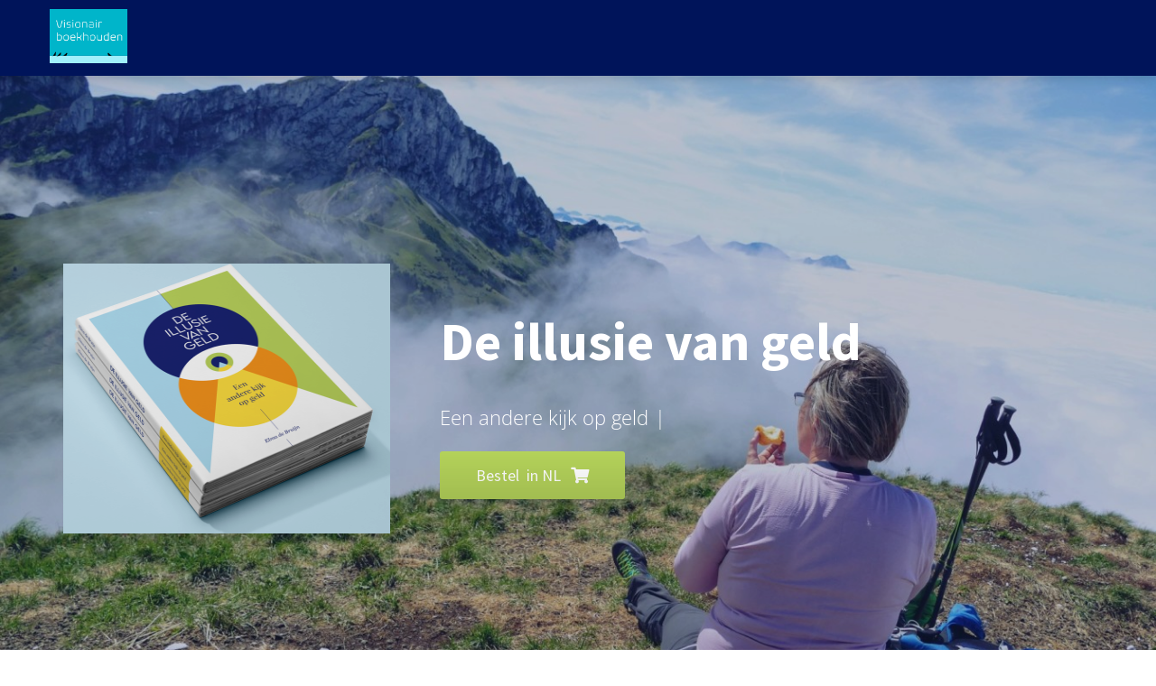

--- FILE ---
content_type: text/html
request_url: https://visionairboekhouden.nl/de-illusie-van-geld/
body_size: 15055
content:
<!DOCTYPE html><html
lang="nl" prefix="og: https://ogp.me/ns#"><head><meta
http-equiv="Content-Type" content="text/html; charset=utf-8" /><meta
name="viewport" content="width=device-width, initial-scale=1"><meta
property="og:locale" content="nl_NL"><link
rel="preload" fetchpriority="high" as="image" href="https://media-01.imu.nl/storage/visionairboekhouden.nl/995/visionair-boekhouden-geld-1-1.jpg" imagesrcset=""><link
rel="preload" fetchpriority="high" as="image" href="https://media-01.imu.nl/storage/visionairboekhouden.nl/995/de-illusie-van-geld-vanaf-de-bergtop-te-zien-1920x1080-1.jpeg" imagesrcset="https://media-01.imu.nl/storage/visionairboekhouden.nl/995/responsive/4421822/de-illusie-van-geld-vanaf-de-bergtop-te-zien-1920x1080-1_1606_903.jpeg 1606w, https://media-01.imu.nl/storage/visionairboekhouden.nl/995/responsive/4421822/de-illusie-van-geld-vanaf-de-bergtop-te-zien-1920x1080-1_1344_756.jpeg 1344w, https://media-01.imu.nl/storage/visionairboekhouden.nl/995/responsive/4421822/de-illusie-van-geld-vanaf-de-bergtop-te-zien-1920x1080-1_1124_632.jpeg 1124w, https://media-01.imu.nl/storage/visionairboekhouden.nl/995/responsive/4421822/de-illusie-van-geld-vanaf-de-bergtop-te-zien-1920x1080-1_940_529.jpeg 940w, https://media-01.imu.nl/storage/visionairboekhouden.nl/995/responsive/4421822/de-illusie-van-geld-vanaf-de-bergtop-te-zien-1920x1080-1_787_443.jpeg 787w, https://media-01.imu.nl/storage/visionairboekhouden.nl/995/responsive/4421822/de-illusie-van-geld-vanaf-de-bergtop-te-zien-1920x1080-1_658_370.jpeg 658w, https://media-01.imu.nl/storage/visionairboekhouden.nl/995/responsive/4421822/de-illusie-van-geld-vanaf-de-bergtop-te-zien-1920x1080-1_550_309.jpeg 550w, https://media-01.imu.nl/storage/visionairboekhouden.nl/995/responsive/4421822/de-illusie-van-geld-vanaf-de-bergtop-te-zien-1920x1080-1_460_259.jpeg 460w, https://media-01.imu.nl/storage/visionairboekhouden.nl/995/responsive/4421822/de-illusie-van-geld-vanaf-de-bergtop-te-zien-1920x1080-1_385_217.jpeg 385w, https://media-01.imu.nl/storage/visionairboekhouden.nl/995/responsive/4421822/de-illusie-van-geld-vanaf-de-bergtop-te-zien-1920x1080-1_322_181.jpeg 322w, https://media-01.imu.nl/storage/visionairboekhouden.nl/995/responsive/4421822/de-illusie-van-geld-vanaf-de-bergtop-te-zien-1920x1080-1_269_151.jpeg 269w, https://media-01.imu.nl/storage/visionairboekhouden.nl/995/responsive/4421822/de-illusie-van-geld-vanaf-de-bergtop-te-zien-1920x1080-1_225_127.jpeg 225w, https://media-01.imu.nl/storage/visionairboekhouden.nl/995/responsive/4421822/de-illusie-van-geld-vanaf-de-bergtop-te-zien-1920x1080-1_188_106.jpeg 188w, https://media-01.imu.nl/storage/visionairboekhouden.nl/995/de-illusie-van-geld-vanaf-de-bergtop-te-zien-1920x1080-1.jpeg 1920w"><link
rel="preload" fetchpriority="high" as="image" href="https://media-01.imu.nl/storage/visionairboekhouden.nl/995/ilussie-van-geld-inhoudsopgave-ii-958x1351.jpg" imagesrcset="https://media-01.imu.nl/storage/visionairboekhouden.nl/995/responsive/4420704/boek-de-illusie-van-geld-auteur-elma-de-bruijn-visionair-boekhouden-375x299_313_250.png 313w, https://media-01.imu.nl/storage/visionairboekhouden.nl/995/responsive/4420704/boek-de-illusie-van-geld-auteur-elma-de-bruijn-visionair-boekhouden-375x299_262_209.png 262w, https://media-01.imu.nl/storage/visionairboekhouden.nl/995/responsive/4420704/boek-de-illusie-van-geld-auteur-elma-de-bruijn-visionair-boekhouden-375x299_219_175.png 219w, https://media-01.imu.nl/storage/visionairboekhouden.nl/995/responsive/4420704/boek-de-illusie-van-geld-auteur-elma-de-bruijn-visionair-boekhouden-375x299_183_146.png 183w, https://media-01.imu.nl/storage/visionairboekhouden.nl/995/responsive/4420704/boek-de-illusie-van-geld-auteur-elma-de-bruijn-visionair-boekhouden-375x299_153_122.png 153w, https://media-01.imu.nl/storage/visionairboekhouden.nl/995/responsive/4420704/boek-de-illusie-van-geld-auteur-elma-de-bruijn-visionair-boekhouden-375x299_128_102.png 128w, https://media-01.imu.nl/storage/visionairboekhouden.nl/995/boek-de-illusie-van-geld-auteur-elma-de-bruijn-visionair-boekhouden-375x299.png 375w"><link
rel="preconnect" href="https://cdnjs.cloudflare.com"><link
rel="preconnect" href="https://app.phoenixsite.nl"><link
rel="preconnect" href="https://media-01.imu.nl"><link
rel="icon" href="https://media-01.imu.nl/storage/visionairboekhouden.nl/995/visionair-boekhouden-met-elma-de-bruijn.ico" type="image/x-icon" /><style>body,html{max-width:100%;display:none;font-family:"Roboto"}#wrapper{min-height:100%}.pricing-stars
p{font-family:FontAwesome}.editing-mode-message{display:none !important}</style><script>window.phx_track = window.phx_track || function() { (window.phx_track.q = window.phx_track.q || []).push(arguments) }</script><script>window.pages_url = "https://app.phoenixsite.nl/";</script><script async src="[data-uri]" data-type="marketing"></script> <title>Boek 'De illusie van geld' met online masterclass | Elma de Bruijn</title><meta
name="description" content="Geld doet gekke dingen met mensen. Het is tjjd voor een andere kijk op geld. Het is een keuze of geld je leven maakt of breekt."/><meta
name="keywords" content=""/><meta
name="robots" content="index, follow"/><link
rel="dns-prefetch" href="//cdn.phoenixsite.nl" /><link><link
rel="dns-prefetch" href="//app.phoenixsite.nl" /><link><link
rel="canonical" href="https://visionairboekhouden.nl/de-illusie-van-geld/"><meta
property="og:type" content="article"/><meta
property="og:title" content="Boek 'De illusie van geld' met online masterclass | Elma de Bruijn"/><meta
name="twitter:card" content="summary" /><meta
property="twitter:title" content="Boek 'De illusie van geld' met online masterclass | Elma de Bruijn"/><meta
property="og:description" content="Geld doet gekke dingen met mensen. Het is tjjd voor een andere kijk op geld. Het is een keuze of geld je leven maakt of breekt."/><meta
property="twitter:description" content="Geld doet gekke dingen met mensen. Het is tjjd voor een andere kijk op geld. Het is een keuze of geld je leven maakt of breekt."/><meta
property="og:url" content="https://visionairboekhouden.nl/de-illusie-van-geld/"/><meta
property="twitter:image" content=""/><meta
property="og:image" content=""/> <script>var base_pages_api_url = "https://app.phoenixsite.nl/";</script> <script>let url_string = window.location.href;
  let url = new URL(url_string);
  let order_value = url.searchParams.get("order_value");
  let order_name = url.searchParams.get("product_name");
  let order_sku = url.searchParams.get("sku");
  let order_number = url.searchParams.get("nr");
  let order_quantity = url.searchParams.get("quantity");

  if(!!order_value && !!order_name && !!order_sku && !!order_number && !!order_quantity) {
    window.dataLayer = window.dataLayer || [];
    dataLayer.push({
      "event": "purchase",
      "transactionId": order_number,
      "transactionTotal": order_value,
      "transactionProducts": [{
        "sku": order_sku,
        "name": order_name,
        "price": order_value,
        "quantity":order_quantity
      }] });
  }</script> <script defer src="https://cdnjs.cloudflare.com/ajax/libs/jquery/3.6.0/jquery.min.js"></script> <script defer src="https://cdn.phoenixsite.nl/pageomatic/assets/js/client/parameter-vars.js?v=20251216193724"></script> <script defer src="https://cdn.phoenixsite.nl/pageomatic/assets/js/client/img-popup-box.js?v=20251216193724"></script> <script defer src="https://cdn.phoenixsite.nl/pageomatic/assets/js/client/video-popup-box.js?v=20251216193724"></script> <script defer src="https://cdn.phoenixsite.nl/pageomatic/assets/js/client/portfolio-popup-box.js?v=20251216193724"></script> <script defer src="https://cdn.phoenixsite.nl/pageomatic/assets/js/client/menu-scroll.js?v=20251216193724"></script> <script defer src="https://cdn.phoenixsite.nl/pageomatic/assets/js/client/anchor-scroll-script.js?x=2&v=20251216193724"></script> <script defer src="https://cdn.phoenixsite.nl/pageomatic/assets/js/client/box-slider-script.js?v=20251216193724"></script> <script defer src="https://cdn.phoenixsite.nl/pageomatic/assets/js/client/common-scripts-ps.js?v=20251216193724"></script> <script defer src="https://cdn.phoenixsite.nl/pageomatic/assets/js/client/two-step-optin-trigger.js?v=20251216193724"></script> <script defer type='text/javascript' src="https://cdn.phoenixsite.nl/pageomatic/assets/js/client/phx-admin-menu.js?v=20251216193724"></script> <script defer type='text/javascript' src="https://cdn.phoenixsite.nl/pageomatic/assets/js/client/fake-scroll.js"></script> <script defer src="https://cdn.phoenixsite.nl/pageomatic/assets/js/client/animation-script.js?v=20251216193724"></script> <script async
            defer
            src="https://sc.imu.nl/js/phx-analytics.js?v=20251216193724"
            data-w-id="2328"
            data-p-t="salespage"
    ></script> <style>body .modern-classic-theme{font-family:Source Sans Pro,sans-serif}body .modern-classic-theme.two-step-optin-wrapper .two-step-popup{background:#fff!important;border-radius:3px;text-align:center}body .modern-classic-theme .general-btn{border:none;border-radius:3px;-webkit-box-shadow:none;box-shadow:none;font-family:Source Sans Pro,sans-serif;font-size:18px;font-weight:400;outline:0;overflow:hidden;padding:15px
40px;position:relative}body .modern-classic-theme .general-btn:before{background:-webkit-gradient(linear,left top,left bottom,from(transparent),to(rgba(0,0,0,.1)));background:linear-gradient(180deg,transparent,rgba(0,0,0,.1));border-radius:3px;content:"";height:100%;left:0;position:absolute;top:0;width:100%}body .modern-classic-theme .general-btn-shadow{-webkit-box-shadow:0 0 0 rgba(0,0,0,.2);box-shadow:0 0 0 rgba(0,0,0,.2)}.modern-classic-theme-content{margin-bottom:0;z-index:1}.full-hero-row.modern-classic-theme{font-family:Open Sans,sans-serif;font-weight:400;text-align:center}.full-hero-row.modern-classic-theme .hero-cta{margin-bottom:80px}.full-hero-row.modern-classic-theme .full-screen-hero{height:100%;overflow:hidden;position:relative;text-align:left}.full-hero-row.modern-classic-theme .full-screen-hero .hero-main-title{font-family:Source Sans Pro,sans-serif;text-shadow:none!important}.full-hero-row.modern-classic-theme .full-screen-hero .hero-img{margin:0;text-align:center}.full-hero-row.modern-classic-theme .full-screen-hero .hero-img
img{margin:0;max-height:600px;max-width:100%}.full-hero-row.modern-classic-theme .full-screen-hero .flex-box-2{padding-left:40px}.full-hero-row.modern-classic-theme .full-screen-hero .hero-sub-text{font-size:22px!important;line-height:1.6;text-shadow:none}.full-hero-row.modern-classic-theme .full-screen-hero .general-btn{max-width:300px}.full-hero-row.modern-classic-theme .full-screen-hero .hero-main-title{margin-top:0!important;text-align:left}.full-hero-row.modern-classic-theme .full-screen-hero .hero-cta{margin-bottom:0}.full-hero-row.modern-classic-theme .full-screen-hero.full-img{background:#000;overflow:hidden}.full-hero-row.modern-classic-theme .full-screen-hero.full-img .full-bg-img{height:100%;position:absolute;width:100%}.full-hero-row.modern-classic-theme .full-screen-hero.full-img .full-bg-img
img{width:100%}.full-hero-row.modern-classic-theme h1,.full-hero-row.modern-classic-theme
h2{margin-bottom:32px;margin-top:0}.full-hero-row.modern-classic-theme .hero-main-title,.full-hero-row.modern-classic-theme
h1{font-family:Source Sans Pro,sans-serif;font-size:42px;font-weight:200;letter-spacing:0;line-height:1.6;margin-bottom:10px;margin-top:90px;text-shadow:none!important}@media (max-width:1500px){.full-hero-row.modern-classic-theme .hero-main-title,.full-hero-row.modern-classic-theme
h1{font-size:37px;line-height:1.6!important;margin-bottom:20px}}@media (max-width:1169px){.full-hero-row.modern-classic-theme .hero-main-title,.full-hero-row.modern-classic-theme
h1{line-height:1.6!important;margin-top:35px}}@media (max-width:1025px){.full-hero-row.modern-classic-theme .hero-main-title,.full-hero-row.modern-classic-theme
h1{font-size:26px!important;line-height:1.6!important}}.full-hero-row.modern-classic-theme
h2{font-family:Open Sans,sans-serif;font-size:26px;font-weight:300;letter-spacing:0;line-height:1.6;margin-bottom:20px;text-shadow:none!important}.full-hero-row.modern-classic-theme .hero-img{margin-bottom:40px;margin-top:40px}.full-hero-row.modern-classic-theme .hero-img
img{max-height:350px}.full-row.modern-classic-theme{padding-bottom:75px;padding-top:85px}.full-row.modern-classic-theme h2,.full-row.modern-classic-theme
h3{font-family:Source Sans Pro,sans-serif}@media (max-width:1023px){.full-hero-row.modern-classic-theme .full-screen-hero .hero-main-title{text-align:center}.full-row.modern-classic-theme .flex-box{padding:10px}}.full-row.modern-classic-theme .testimonial-unit.theme1 .speech-balloon .speech-balloon-top{padding:35px}.full-row.modern-classic-theme .testimonial-unit.theme1 .speech-balloon .speech-balloon-top .speech-balloon-quote{color:#222;font-family:Source Sans Pro,sans-serif;font-size:26px;font-weight:300;margin-bottom:10px;text-align:left}.full-row.modern-classic-theme .testimonial-unit.theme1 .speech-balloon .speech-balloon-top .speech-balloon-txt{color:#777;font-family:Open Sans,sans-serif;font-size:18px;font-weight:300;line-height:1.6;text-align:left}.full-row.modern-classic-theme .testimonial-unit.theme1 .speech-balloon .person-wrapper{-webkit-box-align:center;-ms-flex-align:center;align-items:center;background:rgba(0,0,0,.03)!important;display:-webkit-box;display:-ms-flexbox;display:flex;padding:15px}.full-row.modern-classic-theme .testimonial-unit.theme1 .speech-balloon .person-wrapper .person-img{border-radius:100%;max-height:65px;max-width:65px;position:relative}.full-row.modern-classic-theme .testimonial-unit.theme1 .speech-balloon .person-wrapper .person-img
img{border-radius:100%;height:auto;max-height:71px;max-width:71px;position:relative;width:100%;z-index:2}.full-row.modern-classic-theme .testimonial-unit.theme1 .speech-balloon .person-wrapper .person-name{color:#222;font-size:16px;font-weight:300;margin-left:10px;padding-left:5px}.full-row.modern-classic-theme .single-testimonial-wrapper{margin:auto;max-width:600px}.full-row.modern-classic-theme .single-testimonial-wrapper .person-wrapper{border-radius:50%;float:left;left:45px;margin-right:15px;padding:12px
12px 6px;position:relative;text-align:center;width:unset}.full-row.modern-classic-theme .single-testimonial-wrapper .person-wrapper
img{border-radius:100%;-webkit-box-shadow:0 0 15px rgba(0,0,0,.2);box-shadow:0 0 15px rgba(0,0,0,.2);height:80px;max-height:80px;max-width:80px;width:80px}.full-row.modern-classic-theme .single-testimonial-wrapper .testimonial-txt{padding:0
20px 20px}.full-row.modern-classic-theme .single-testimonial-wrapper.theme2{max-width:none}.full-row.modern-classic-theme .single-testimonial-wrapper.theme2 .person-wrapper{left:25px;text-align:center;top:5px}.full-row.modern-classic-theme .single-testimonial-wrapper.theme2 .person-wrapper .testimonial-name{font-family:Source Sans Pro,sans-serif;font-size:18px;font-weight:300;margin-bottom:5px;padding-top:15px}.full-row.modern-classic-theme .single-testimonial-wrapper.theme2 .person-wrapper .testimonial-extra-info{font-family:Open Sans,sans-serif;font-size:15px;font-weight:300;padding-top:0}.full-row.modern-classic-theme .single-testimonial-wrapper.theme2 .person-wrapper
img{background:#fff;border-radius:50%;-webkit-box-shadow:0 0 15px rgba(0,0,0,.2);box-shadow:0 0 15px rgba(0,0,0,.2);height:130px;margin-bottom:5px;width:130px}.full-row.modern-classic-theme .single-testimonial-wrapper.theme2 .testimonial-txt .testimonial-highlight-text{color:#222;font-family:Source Sans Pro,sans-serif;font-size:35px;font-weight:300;line-height:1.6;margin-bottom:15px;margin-top:10px}.full-row.modern-classic-theme .single-testimonial-wrapper.theme2 .testimonial-txt .testimonial-text{font-size:17px;font-weight:300;line-height:1.8}@media (max-width:900px){body .modern-classic-theme .general-btn{white-space:normal}.full-hero-row.modern-classic-theme .full-screen-hero .hero-sub-text{font-size:16px!important}.full-row.modern-classic-theme .single-testimonial-wrapper .person-wrapper{left:0;top:0;width:100%}.full-row.modern-classic-theme .single-testimonial-wrapper.theme2 .person-wrapper{left:0;margin-bottom:10px;top:0}.full-row.modern-classic-theme .single-testimonial-wrapper.theme2 .person-wrapper{background:0 0;-webkit-box-shadow:none;box-shadow:none}.full-row.modern-classic-theme .single-testimonial-wrapper.theme2 .person-wrapper .testimonial-name{margin-bottom:5px}.full-row.modern-classic-theme .single-testimonial-wrapper.theme2 .person-wrapper .testimonial-extra-info{font-size:17px!important}.full-row.modern-classic-theme .single-testimonial-wrapper.theme2 .testimonial-txt{padding-left:20px;padding-top:0}}.full-row.modern-classic-theme .slider-control
.fa{font-size:80px;margin-top:75px;opacity:.3}.full-row.modern-classic-theme .slider-control .fa-caret-left:before{content:"\f104"!important}.full-row.modern-classic-theme .slider-control .fa-caret-right:before{content:"\f105"!important}.full-row.modern-classic-theme .control-left{padding-right:45px;text-align:right}.full-row.modern-classic-theme .control-right{padding-left:45px;text-align:left}.full-row.modern-classic-theme .testimonial-slide{display:none;max-width:710px;position:relative;width:100%}.full-row.modern-classic-theme .testimonial-slider-wrapper .speech-balloon-top{padding-bottom:25px!important;text-align:center!important}.full-row.modern-classic-theme .testimonial-slider-wrapper .speech-balloon-top .speech-balloon-quote{font-family:Open Sans,sans-serif;font-size:29px!important;margin-bottom:25px!important;text-align:center!important}.full-row.modern-classic-theme .testimonial-slider-wrapper .speech-balloon-top .speech-balloon-txt{color:#767676;font-size:16px!important;font-style:italic}.full-row.modern-classic-theme .testimonial-slider-wrapper .person-wrapper{max-height:190px;padding-top:20px!important;text-align:center}.full-row.modern-classic-theme .testimonial-slider-wrapper .person-wrapper .col-xs-6{width:100%}.full-row.modern-classic-theme .testimonial-slider-wrapper .person-wrapper .text-align-left,.full-row.modern-classic-theme .testimonial-slider-wrapper .person-wrapper .text-align-right{display:none;padding:0!important;text-align:center!important}.full-row.modern-classic-theme .testimonial-slider-wrapper .person-wrapper .testimonial-stars{margin-top:10px}.full-row.modern-classic-theme .testimonial-slider-wrapper .person-wrapper .person-img{bottom:0!important;display:block;left:0!important;max-height:none!important;max-width:none!important;position:relative!important;right:auto!important;top:auto!important}.full-row.modern-classic-theme .testimonial-slider-wrapper .person-wrapper .person-img
img{background:#eaeaea;border:none;border-radius:50%;margin-bottom:15px;max-width:120px}@media (max-width:860px){.full-row.modern-classic-theme .testimonial-slider-wrapper .speech-balloon-top{max-width:none;width:100%}.full-row.modern-classic-theme .testimonial-slider-wrapper .person-wrapper .text-align-right{text-align:center!important}.full-row.modern-classic-theme .testimonial-slider-wrapper .person-wrapper .person-img
img{height:auto;max-width:90px}}.full-row.modern-classic-theme .testimonial-slider-wrapper .person-wrapper .person-name{display:none}.full-row.modern-classic-theme .content-unit{margin:10px;padding:0;position:relative;text-align:center;z-index:99}.full-row.modern-classic-theme .content-unit .content-unit-title{font-family:Source Sans Pro,sans-serif;font-size:45px!important;font-weight:300;letter-spacing:0;line-height:1.6;margin-bottom:20px;position:relative;text-align:center}@media (max-width:1169px){.full-row.modern-classic-theme .content-unit .content-unit-title{margin-bottom:25px}.full-row.modern-classic-theme .content-unit .content-unit-title:after{display:none}.full-row.modern-classic-theme .content-unit .content-unit-txt{width:100%}}@media (max-width:900px){.full-row.modern-classic-theme .content-unit .content-unit-title{font-size:28px!important}.full-row.modern-classic-theme .content-unit.content-full-width{margin-top:10px}.full-row.modern-classic-theme .content-unit{margin-left:20px;margin-right:20px}}.full-row.modern-classic-theme .content-unit .content-unit-txt{font-family:Open Sans,sans-serif;font-size:inherit;font-weight:300;line-height:1.8;margin-bottom:30px;margin-left:auto;margin-right:auto;position:relative;width:100%;z-index:150}.full-row.modern-classic-theme .content-unit .content-unit-txt
p{margin-bottom:8px}.full-row.modern-classic-theme .content-unit .content-unit-cta{text-align:center}.full-row.modern-classic-theme .simple-cta-unit{position:relative}.full-row.modern-classic-theme .simple-cta-unit.less-padding{padding-bottom:0;padding-top:0}.full-row.modern-classic-theme .simple-cta-unit .simple-cta-title{font-family:Source Sans Pro,sans-serif;font-size:40px;font-weight:300;letter-spacing:0;line-height:1.6;position:relative;text-align:center}@media (max-width:1500px){.full-row.modern-classic-theme .simple-cta-unit .simple-cta-title{font-size:40px}}.full-row.modern-classic-theme .simple-cta-unit .no-line-under:after{display:none}.small-padding-top-bot.modern-classic-theme{padding-bottom:60px;padding-top:60px}.content-color-white{color:#fff!important}.content-color-black{color:#000!important}.builder-notice{display:none}@media (max-width:1023px){.full-row.modern-classic-theme .simple-cta-unit .simple-cta-title{margin-bottom:20px!important}.full-row.modern-classic-theme .simple-cta-unit .flex-box{max-width:none;width:100%}.flex-box-2{display:inline-block}}html{margin-top:0!important}#wrapper{padding-bottom:0!important}.double-btns
a{text-decoration:none}.bg-img-custom-overlay{z-index:1!important}*{-webkit-box-sizing:border-box;box-sizing:border-box}:after,:before{-webkit-box-sizing:border-box;box-sizing:border-box}a{text-decoration:none}.full-row .col-xs-2{width:16.66666667%;float:left;position:relative;min-height:1px;padding-right:15px;padding-left:15px}.full-row .col-xs-6{width:50%;float:left;position:relative;min-height:1px;padding-right:15px;padding-left:15px}@media (max-width:900px){.full-row.modern-classic-theme .simple-cta-unit .flex-box{margin-bottom:0;padding-bottom:0}h1{font-size:24px!important}h2{font-size:22px!important}h3{font-size:20px!important}.full-row{padding-top:20px!important;padding-bottom:20px!important;display:block}.full-hero-row{padding-top:20px;padding-bottom:20px;display:block}.full-hero-row
h1{font-size:26px!important}.full-hero-row
h2{font-size:22px!important}.full-hero-row .hero-main-title{font-size:22px!important;margin-top:40px!important}.full-hero-row.no-responsive-padding{padding-top:0;padding-bottom:0}.hero-main-title,.hero-sub-text{padding-left:15px;padding-right:15px}}@media (max-width:1275px) and (min-width:1024px){.double-btns .general-btn{width:auto!important;display:block!important;margin-bottom:10px!important}}@media (max-width:980px){.full-hero-row.no-responsive-bg-img{padding:0!important}.full-hero-row.no-responsive-bg-img .bg-img-custom-overlay{display:none!important}.full-hero-row.no-responsive-bg-img .full-bg-img
img{display:none!important}.content-unit .content-unit-txt{font-size:16px!important}}@media (max-width:767px){.full-row.modern-classic-theme .testimonial-slide{width:auto}.full-row.modern-classic-theme .content-unit{padding:20px}.double-btns .general-btn{width:100%!important;display:block!important;margin-bottom:20px!important}.full-screen-hero .general-btn{max-width:300px!important}.full-hero-row{left:0!important;right:0!important}}@media (max-width:1169px){.full-screen-hero{height:auto!important;padding-bottom:40px!important}.full-screen-hero .hero-img
img{margin-bottom:40px!important;margin-top:40px!important}.full-screen-hero .mirror-box-1{display:block!important;width:100%!important;padding-left:0!important;margin:auto!important;-webkit-box-ordinal-group:3!important;-ms-flex-order:2!important;order:2!important}.full-screen-hero .mirror-box-2{display:block!important;width:100%!important;padding-left:0!important;margin:auto!important;-webkit-box-ordinal-group:2!important;-ms-flex-order:1!important;order:1!important}.content-unit .content-unit-title{text-align:inherit!important}.content-unit .content-unit-txt{text-align:inherit!important}.content-unit .content-unit-txt.align-left{text-align:left!important}.content-unit .content-unit-cta{text-align:inherit!important}}.testimonial-slide{width:auto}@media (max-width:800px){.testimonial-slide{height:auto!important;width:auto}}@media (max-width:900px){.full-screen-hero{height:auto!important}.full-screen-hero .hero-img
img{margin-top:20px!important;margin-bottom:20px!important}.simple-cta-unit .simple-cta-title{padding-left:15px!important;padding-right:15px!important}.full-hero-row{overflow-wrap:break-word;word-wrap:break-word}.full-hero-row .hero-cta{margin-bottom:20px!important}.control-left{display:none!important;text-align:center}.control-left
.fa{margin-top:0}.control-right{display:none!important;text-align:center}.control-right
.fa{margin-top:0}.testimonial-slide{height:auto!important}.single-testimonial-wrapper.theme2 .testimonial-txt{width:100%!important;display:inline-block!important;text-align:center!important;float:none!important}.single-testimonial-wrapper.theme2 .testimonial-txt .testimonial-highlight-text{display:inline-block!important}.single-testimonial-wrapper.theme2 .person-wrapper{padding-bottom:0!important}.single-testimonial-wrapper.theme2 .col-xs-6{display:inline-block!important}.odd-even-row{display:block;width:100%}.odd-even-row .row-nest-one,.odd-even-row .row-nest-three,.odd-even-row .row-nest-two{display:block;width:100%}}.header-client-styling .basic-header-styling .header-item-placement{display:-webkit-box;display:-ms-flexbox;display:flex;-webkit-box-align:center;-ms-flex-align:center;align-items:center;width:100%}.header-client-styling .desktop-logo{height:60px;display:-webkit-inline-box;display:-ms-inline-flexbox;display:inline-flex;-webkit-box-align:center;-ms-flex-align:center;align-items:center}.header-client-styling .desktop-logo
img{max-height:60px;-o-object-fit:contain;object-fit:contain;-o-object-position:left;object-position:left}.header-client-styling .menu-bar{display:-webkit-box;display:-ms-flexbox;display:flex;-webkit-box-pack:end;-ms-flex-pack:end;justify-content:flex-end;-webkit-box-align:center;-ms-flex-align:center;align-items:center;width:100%}.header-client-styling .bold-menu{font-weight:800!important}.header-client-styling .menu-link-styling{color:unset}.header-client-styling .menu-item{-webkit-touch-callout:none;border-radius:3px;padding:15px;padding-top:20px;padding-bottom:20px;position:relative;font-size:15px;text-align:center;display:-webkit-inline-box;display:-ms-inline-flexbox;display:inline-flex;-webkit-box-pack:center;-ms-flex-pack:center;justify-content:center;-webkit-box-align:center;-ms-flex-align:center;align-items:center}.header-client-styling .menu-item.has-no-text
i{margin-left:0}.header-client-styling .menu-item
i{font-size:16px;margin-left:10px}.header-client-styling .menu-list{position:relative;float:left;display:inline-block;border-radius:3px}.header-client-styling .preview-header-item{display:-webkit-box;display:-ms-flexbox;display:flex;-webkit-box-align:center;-ms-flex-align:center;align-items:center;z-index:4000;position:relative;background:#fff;-webkit-box-shadow:0 0 15px rgba(0,0,0,.2);box-shadow:0 0 15px rgba(0,0,0,.2)}.header-client-styling .small-size-header{height:84px!important}.header-client-styling .small-size-header .desktop-logo{height:60px;display:-webkit-inline-box;display:-ms-inline-flexbox;display:inline-flex;-webkit-box-align:center;-ms-flex-align:center;align-items:center}.header-client-styling .small-size-header .desktop-logo
img{max-height:60px;-o-object-fit:contain;object-fit:contain;-o-object-position:left;object-position:left}.header-client-styling .normal-width-header{max-width:1170px;margin:auto}.header-client-styling
.fixed{position:fixed;width:100%;z-index:305}.header-client-styling .background-effect{padding-top:13px;padding-bottom:13px;margin-top:7px;margin-bottom:7px}@media (min-width:1024px){.header-client-styling .mobile-header{display:none}.header-client-styling .basic-header-styling{display:block;position:relative;z-index:305}}@media (max-width:1024px){.header-client-styling .mobile-header{display:block;width:100%;height:64px;position:relative;z-index:305}.header-client-styling .basic-header-styling{display:none}}.header-client-styling .mobile-header-bar{display:-webkit-box;display:-ms-flexbox;display:flex;width:100%;-webkit-box-align:center;-ms-flex-align:center;align-items:center;padding:10px
24px;-webkit-box-shadow:0 0 10px rgba(0,0,0,.2);box-shadow:0 0 10px rgba(0,0,0,.2);position:fixed;z-index:20}.header-client-styling .mobile-header-menu-bar{display:-webkit-box;display:-ms-flexbox;display:flex;-webkit-box-pack:end;-ms-flex-pack:end;justify-content:flex-end;-webkit-box-align:center;-ms-flex-align:center;align-items:center;width:100%}.header-client-styling .mobile-menu-item-container{display:none}.header-client-styling .mobile-menu-item-container .mobile-bottom-flex{display:-webkit-box;display:-ms-flexbox;display:flex;-webkit-box-align:center;-ms-flex-align:center;align-items:center;-webkit-box-pack:justify;-ms-flex-pack:justify;justify-content:space-between;border-top:1px solid rgba(0,0,0,.1)}.header-client-styling .burger-menu-icon{-webkit-touch-callout:none;padding:5px;width:44px;border-radius:3px}.header-client-styling .burger-menu-icon
i{font-size:30px!important;position:relative;left:4px}.header-client-styling .mobile-logo
img{height:40px;-o-object-fit:contain;object-fit:contain;-o-object-position:left;object-position:left}@media (max-width:500px){.full-row.modern-classic-theme .single-testimonial-wrapper.theme2 .testimonial-txt .testimonial-text{font-size:15px}.header-client-styling .mobile-logo
img{max-width:250px;height:auto;max-height:40px}}.header-client-styling .top-mobile-template{top:0}.header-client-styling .top-mobile-template .mobile-menu-item-container{-webkit-box-shadow:0 0 10px rgba(0,0,0,.2);box-shadow:0 0 10px rgba(0,0,0,.2);max-width:100%;margin:auto;border-radius:0;border-top:2px solid rgba(0,0,0,.2);position:fixed;width:100%;z-index:-1;top:57px;overflow-y:scroll}@media (max-height:600px){.header-client-styling .top-mobile-template .mobile-menu-item-container{bottom:0}}.header-client-styling .top-mobile-template .mobile-menu-item-container .mobile-menu-nav-item{-webkit-touch-callout:none;font-size:15px;padding:18px;padding-left:30px;border-top:1px solid rgba(0,0,0,.1);font-weight:300}.header-client-styling .mobile-menu-nav-item
i{margin-left:10px;font-size:14px}.header-client-styling .mobile-menu-nav-item.has-no-text
i{margin-left:0}#wrapper .preview-header-item{margin:0;height:auto;font-family:quicksand;z-index:4}body,html{width:100%;font-size:16px;color:#222;margin:0;padding:0;background:#fff;display:block!important;position:relative}body h1,html
h1{margin-top:0!important}body h1.hero-main-title,html h1.hero-main-title{margin-top:80px!important}body h1,body h2,body h3,html h1,html h2,html
h3{margin:0;padding:0}.double-btns .align-button{display:inline-block}.content-unit.align-content-left{text-align:left!important}.content-unit.align-content-left .content-unit-title{text-align:left}.content-unit.align-content-left .content-unit-cta{text-align:left}@media (max-width:960px){.content-unit.align-content-left{text-align:center!important}.content-unit.align-content-left .content-unit-title{text-align:center!important}.content-unit.align-content-left .content-unit-cta{text-align:center}}.content-unit .margin-bottom-40{margin-bottom:40px!important}.mirror-box-1
img{max-width:100%}.mirror-box-on .mirror-box-1{-webkit-box-ordinal-group:2;-ms-flex-order:1;order:1}.mirror-box-on .mirror-box-2{-webkit-box-ordinal-group:3;-ms-flex-order:2;order:2}.flex-parent-center{display:-webkit-box;display:-ms-flexbox;display:flex;-webkit-box-align:center;-ms-flex-align:center;align-items:center;-webkit-box-pack:center;-ms-flex-pack:center;justify-content:center}@media (max-width:1023px){.flex-parent-center{display:block;-webkit-box-align:initial;-ms-flex-align:initial;align-items:initial;-webkit-box-pack:initial;-ms-flex-pack:initial;justify-content:initial;text-align:center}}@media (max-width:900px){.flex-parent-center{display:inherit;-webkit-box-align:initial;-ms-flex-align:initial;align-items:initial;-webkit-box-pack:initial;-ms-flex-pack:initial;justify-content:initial}}.flex-box{-webkit-box-flex:1;-ms-flex:1;flex:1}@media (max-width:1023px){.flex-box{-webkit-box-flex:0;-ms-flex:none;flex:none;width:48%;max-width:48%;display:inline-block;margin-top:0;margin-bottom:0}}@media (max-width:900px){.flex-box{-webkit-box-flex:0;-ms-flex:none;flex:none;width:auto;max-width:100%;padding:5px;display:block}}.flex-box-2{-webkit-box-flex:2;-ms-flex:2;flex:2}.flex-box-initial{-webkit-box-flex:1;-ms-flex:1;flex:1;-webkit-box-flex:initial;-ms-flex:initial;flex:initial}@media (max-width:1023px){.flex-box-initial{-webkit-box-flex:0;-ms-flex:none;flex:none;width:48%;max-width:48%;display:inline-block;margin-top:0;margin-bottom:0}}@media (max-width:900px){.flex-box-initial{-webkit-box-flex:0;-ms-flex:none;flex:none;width:auto;max-width:100%;padding:5px;display:block}}a{color:#337ab7}.general-btn{display:inline-block;margin:auto;padding:10px;padding-left:30px;padding-right:30px;text-align:center;position:relative}.general-btn
p{display:inline}.clear{clear:both}img{border:0}p{padding:0;margin:0}.align-left{text-align:left!important}.align-center{text-align:center}.no-padding-bottom{padding-bottom:0}.full-screen-hero{height:100vh!important}@media (max-width:1169px){.full-screen-hero{height:auto!important}}.full-row{max-width:100%;clear:both;padding-top:60px;padding-bottom:60px;position:relative;z-index:3}.full-row
img{max-width:100%;height:auto}.overflow-hidden-parent{overflow:hidden}.full-hero-row{width:100%;clear:both;position:relative}.full-hero-row .hero-cta .align-button
a{display:block}@media (max-width:400px){.full-hero-row{word-break:break-word}}@media (max-width:767px){.double-btns .align-button{display:block}.full-hero-row .flex-parent-center{display:inline-block}.full-hero-row .flex-parent-center.full-img{display:inline-block;width:100%;text-align:center}}.full-hero-row .bg-img-title{color:#fff}@media (max-width:900px){.full-hero-row .bg-img-title{color:inherit;text-shadow:none!important}.align-button{text-align:center!important}}.full-hero-row .full-bg-img{width:100%;height:100%;position:absolute;top:0;overflow:hidden}.full-hero-row .full-bg-img
img{width:100%;height:100%;-o-object-fit:cover;object-fit:cover}.full-row-center{max-width:1170px;margin:auto;position:relative;z-index:3}.row-bg-gray{background-color:#f5f5f5}.bg-img-shadow{text-shadow:1px 2px 3px rgba(50,58,57,.6)!important}.slider-control .darken-black-opacity{color:#0e0e0e;opacity:.3}.align-center{text-align:center!important}.align-button{position:relative}.align-button .align-button-inner-wrapper{display:inline-block}.bg-img-custom-overlay{width:100%;position:absolute;top:0;left:0;height:100%;background:#000;opacity:.4;z-index:0}.empty-spacer{height:90px}.mirror-box-on .slide-in-false{-webkit-transform:translateX(-1200px);transform:translateX(-1200px);-ms-transform:translateX(-1200px)}@media (max-width:1169px){.mirror-box-on .slide-in-false{-webkit-transform:translateX(0);transform:translateX(0);-ms-transform:translateX(0)}}.two-step-optin-wrapper{display:none;position:fixed;top:0;right:0;left:0;bottom:0;background:rgba(51,51,51,.7);z-index:9999}.two-step-optin-wrapper .two-step-popup{position:absolute;max-width:550px;padding:0;background:#fff;-webkit-box-shadow:0 4px 18px 5px rgba(51,51,51,.9);box-shadow:0 4px 18px 5px rgba(51,51,51,.9);top:12%;left:0;right:0;margin:auto;width:100%}@media (max-width:940px){.two-step-optin-wrapper .two-step-popup{top:15px;max-width:95%}}.odd-even-row{position:relative}.odd-even-row .col-xs-9{width:75%;padding-left:15px;padding-right:15px}@media (max-width:900px){.odd-even-row .col-xs-9{width:100%;display:block;float:none;margin:auto;padding:0}}.odd-even-row .col-xs-8{width:66.66666666%;padding-left:15px;padding-right:15px}@media (max-width:900px){.odd-even-row .col-xs-8{width:100%;display:block;float:none;margin:auto;padding:0}}.odd-even-row .col-xs-6{width:50%;padding-left:15px;padding-right:15px}@media (max-width:900px){.odd-even-row .col-xs-6{width:100%;display:block;float:none;margin:auto;padding:0}}.odd-even-row .col-xs-4{width:33.3333333%;padding-left:15px;padding-right:15px}@media (max-width:900px){.odd-even-row .col-xs-4{width:100%;display:block;float:none;margin:auto;padding:0}}.odd-even-row .col-xs-3{width:25%;padding-left:15px;padding-right:15px}@media (max-width:900px){.odd-even-row .col-xs-3{width:100%;display:block;float:none;margin:auto;padding:0}}.odd-even-row .col-xs-2{width:16.66666666%;padding-left:15px;padding-right:15px}@media (max-width:900px){.odd-even-row .col-xs-2{width:100%;display:block;float:none;margin:auto;padding:0}}@media (min-width:900px){.odd-even-row .col-sm-offset-2{margin-left:16.66666667%}}.type-this{position:relative}.type-this:after{content:"|";text-decoration:none;margin:0;margin-left:1px;-webkit-animation:.95s infinite blink-cursor;animation:.95s infinite blink-cursor}@-webkit-keyframes blink-cursor{0%{opacity:0}100%{opacity:1}}@keyframes blink-cursor{0%{opacity:0}100%{opacity:1}}.button-inserted-icon{margin-left:7px}.single-testimonial-wrapper .person-wrapper{-webkit-box-flex:1;-ms-flex:1;flex:1;width:unset}.general-btn.sticky-mobile-scroll-true{position:relative}.font-size-small:not(.general-btn):not(.ghost-btn) .size-small{font-size:.8em!important}.font-size-extra-large:not(.general-btn):not(.ghost-btn) .size-extra-large{font-size:1.6em!important}.fa{-moz-osx-font-smoothing:grayscale;-webkit-font-smoothing:antialiased;display:inline-block;font-style:normal;font-variant:normal;text-rendering:auto;line-height:1}.fa-bars:before{content:"\f0c9"}.fa-caret-down:before{content:"\f0d7"}.fa-caret-left:before{content:"\f0d9"}.fa-caret-right:before{content:"\f0da"}.fa-caret-up:before{content:"\f0d8"}.fa-home:before{content:"\f015"}.fa-newspaper:before{content:"\f1ea"}.fa-palette:before{content:"\f53f"}.fa-pen:before{content:"\f304"}.fa-shopping-cart:before{content:"\f07a"}.fa-sliders-h:before{content:"\f1de"}.fa-th-large:before{content:"\f009"}.fa{font-family:"Font Awesome 5 Free"}.fa{font-weight:900}.primary-c-bg{background:#00145a!important;color:#fff}.primary-c-bg-gradient{background:#1976d2!important;background:-moz-linear-gradient(top,#00145a 0,#000c36 100%)!important;background:-webkit-linear-gradient(top,#00145a 0,#000c36 100%)!important;background:linear-gradient(to bottom,#00145a 0,#000c36 100%)!important;color:#fff}.primary-c-bg-gradient .hero-main-title{text-shadow:1px 1px 10px rgba(0,0,0,.96)}.secondary-c-txt{color:#00b4c8}.general-btn-bg{background:#b4d25a;color:#fff}.general-btn-shadow{box-shadow:0 2px 0 0 #799428}.general-btn-border{border:2px
solid #b4d25a}.speech-balloon-top:after{border-color:#00145a transparent transparent}.modern-classic-theme .primary-c-bg-gradient .hero-main-title{text-shadow:none!important}.modern-classic-theme .general-btn:before{border-color:transparent #b4d25a transparent transparent}.modern-classic-theme .general-btn:after{border-color:transparent transparent transparent #b4d25a}.content-color-primary{color:#00145a!important}</style><link
rel="preload" href="https://cdn.phoenixsite.nl/pageomatic/assets/css/releases/modern-classic-theme-general.css?v=20251216193724" as="style" onload="this.onload=null;this.rel='stylesheet'"><link
rel="preload" href="https://cdn.phoenixsite.nl/pageomatic/assets/css/pages-phoenix-footers.css?v=20251216193724" as="style" onload="this.onload=null;this.rel='stylesheet'"><link
rel="preload" href="https://cdn.phoenixsite.nl/pageomatic/assets/css/master-style.css?v=20251216193724" as="style" onload="this.onload=null;this.rel='stylesheet'"><link
rel="preload" href="https://cdn.phoenixsite.nl/pageomatic/assets/css/releases/phx-admin-menu.css?v=20251216193724" as="style" onload="this.onload=null;this.rel='stylesheet'"><link
rel="preload" href="https://app.phoenixsite.nl/api/v1.0/assets/custom.css?domain=visionairboekhouden.nl&website_design_id=75691&v=20251216193724-1612440723" as="style" onload="this.onload=null;this.rel='stylesheet'"><link
rel="preload" href="https://cdnjs.cloudflare.com/ajax/libs/font-awesome/5.15.4/css/all.min.css" as="style" onload="this.onload=null;this.rel='stylesheet'"><link
rel="preload" href="https://cdn.phoenixsite.nl/pageomatic/assets/css/font-styles/poppins.css" as="style" onload="this.onload=null;this.rel='stylesheet'"><link
rel="preload" href="https://cdn.phoenixsite.nl/pageomatic/assets/css/font-styles/didact-gothic.css" as="style" onload="this.onload=null;this.rel='stylesheet'"><link
rel="preload" href="https://cdn.phoenixsite.nl/pageomatic/assets/css/font-styles/quicksand.css" as="style" onload="this.onload=null;this.rel='stylesheet'"><link
rel="preload" href="https://cdn.phoenixsite.nl/pageomatic/assets/css/font-styles/raleway.css" as="style" onload="this.onload=null;this.rel='stylesheet'"><link
rel="preload" href="https://cdn.phoenixsite.nl/pageomatic/assets/css/font-styles/montserrat.css" as="style" onload="this.onload=null;this.rel='stylesheet'"><link
rel="preload" href="https://cdn.phoenixsite.nl/pageomatic/assets/css/font-styles/open-sans.css" as="style" onload="this.onload=null;this.rel='stylesheet'"><link
rel="preload" href="https://cdn.phoenixsite.nl/pageomatic/assets/css/font-styles/roboto.css" as="style" onload="this.onload=null;this.rel='stylesheet'"><link
rel="preload" href="https://fonts.googleapis.com/css?family=Source+Sans+Pro:300,400,700&display=swap" as="style" onload="this.onload=null;this.rel='stylesheet'"><noscript><link
rel="stylesheet" href="https://cdn.phoenixsite.nl/pageomatic/assets/css/releases/modern-classic-theme-general.css?v=20251216193724"><link
rel="stylesheet" href="https://cdn.phoenixsite.nl/pageomatic/assets/css/pages-phoenix-footers.css?v=20251216193724"><link
rel="stylesheet" href="https://cdn.phoenixsite.nl/pageomatic/assets/css/master-style.css?v=20251216193724"><link
rel="stylesheet" href="https://cdn.phoenixsite.nl/pageomatic/assets/css/releases/phx-admin-menu.css?v=20251216193724"><link
rel="stylesheet" href="https://app.phoenixsite.nl/api/v1.0/assets/custom.css?domain=visionairboekhouden.nl&website_design_id=75691&v=20251216193724-1612440723"><link
rel="stylesheet" href="https://cdnjs.cloudflare.com/ajax/libs/font-awesome/5.15.4/css/all.min.css"><link
rel="stylesheet" href="https://cdn.phoenixsite.nl/pageomatic/assets/css/font-styles/poppins.css"><link
rel="stylesheet" href="https://cdn.phoenixsite.nl/pageomatic/assets/css/font-styles/didact-gothic.css"><link
rel="stylesheet" href="https://cdn.phoenixsite.nl/pageomatic/assets/css/font-styles/quicksand.css"><link
rel="stylesheet" href="https://cdn.phoenixsite.nl/pageomatic/assets/css/font-styles/raleway.css"><link
rel="stylesheet" href="https://cdn.phoenixsite.nl/pageomatic/assets/css/font-styles/montserrat.css"><link
rel="stylesheet" href="https://cdn.phoenixsite.nl/pageomatic/assets/css/font-styles/open-sans.css"><link
rel="stylesheet" href="https://cdn.phoenixsite.nl/pageomatic/assets/css/font-styles/roboto.css"><link
rel="stylesheet" href="https://fonts.googleapis.com/css?family=Source+Sans+Pro:300,400,700&display=swap"></noscript><script>window.phxsite = {"app_domain":"https:\/\/app.phoenixsite.nl","pages_version":2.1};</script> </head><body><div
id="wrapper"> <script type="application/ld+json">{
                    "@context": "https://schema.org",
                    "@type": "Organization",

                    "@id": " https://visionairboekhouden.nl ",
                    "name" : " Elma de Bruijn ",
                    "url": " https://visionairboekhouden.nl ",
                    "email": " info@elmadebruijn.nl ",
                    "telephone": " +31610315150 ",
                    "address": {
                        "@type": "PostalAddress",
                        "streetAddress": " Zuiderpoort 60 ",
                        "addressLocality": " Nieuw Vennep ",
                        "postalCode": " 2152RH ",
                        "addressCountry": "NL"
                    },
                    "logo": "https://media-01.imu.nl/storage/visionairboekhouden.nl/995/visionair-boekhouden-geld-1-1.jpg", "sameAs" :
                    [
                        "https://www.youtube.com/channel/UCkxJO7bmwo_MYe86HzP3A6Q", "https://www.linkedin.com/in/elma-de-bruijn", "https://www.instagram.com/debruijnelma/"
                    ]
                }</script><div
id="fb-root"></div><style>.menu-bar{display:none !important}.mobile-header-menu-bar{display:none !important}.centered-header-styling{height:85px !important}.reading-top-fixed-center{top:85px !important}#wrapper .read-progress-wrapper.reading-bottom-fixed-center{top:70px}</style><script>window.pages_url = "https://app.phoenixsite.nl/";</script><div><div
class="header-client-styling"><div
class="basic-header-styling small-size-header"><div
class="desktop-header fixed"><div
style="background-color: #00145A; color: #ffffff" class="preview-header-item small-size-header"><div
class="header-item-placement normal-width-header">
<a
href="https://visionairboekhouden.nl/" class="logo-link"><div
class="desktop-logo">
<img
src="https://media-01.imu.nl/storage/visionairboekhouden.nl/995/visionair-boekhouden-geld-1-1.jpg" alt="visionair boekhouden geld 1 1" title="Visionair boekhouden - transformeer de rol van geld in je onderneming.  Geldzaken en ondernemen zijn onmisbare schakels" srcset="" width="" height=""></div>
</a><div
class="menu-bar"><div
class="menu-list menu-margin" style="color: #ffffff">
<a
href="https://visionairboekhouden.nl/" class="menu-link-styling" ><div
class="menu-item menu-item-background has-no-text   background-effect">
<i
class="fa fa-home"></i></div>
</a></div><div
class="menu-list menu-margin" style="color: #ffffff">
<a
href="https://visionairboekhouden.nl/waarom-visionair-boekhouden/" class="menu-link-styling" ><div
class="menu-item menu-item-background  bold-menu  background-effect">
Waarom Visionair Boekhouden?</div>
</a></div><div
class="menu-list menu-margin" style="color: #ffffff">
<a
href="https://visionairboekhouden.nl/blog/" class="menu-link-styling" ><div
class="menu-item menu-item-background  bold-menu  background-effect">
Storytelling</div>
</a></div><div
class="menu-list menu-margin" style="color: #ffffff">
<a
href="https://visionairboekhouden.nl/de-illusie-van-geld" class="menu-link-styling" ><div
class="menu-item menu-item-background    background-effect">
Boek</div>
</a></div><div
class="menu-list menu-margin" style="color: #ffffff">
<a
href="https://visionairboekhouden.nl/contact/" class="menu-link-styling" ><div
class="menu-item menu-item-background  bold-menu  background-effect">
Contact</div>
</a></div></div></div></div></div></div><div
class="mobile-header top-mobile-template"><div
style="background-color: #ffffff; color: #000000" class="mobile-header-bar">
<a
href="https://visionairboekhouden.nl/"><div
class="mobile-logo">
<img
src="https://media-01.imu.nl/storage/visionairboekhouden.nl/995/visionair-boekhouden-geld-1-1.jpg" alt="visionair boekhouden geld 1 1" title="Visionair boekhouden - transformeer de rol van geld in je onderneming.  Geldzaken en ondernemen zijn onmisbare schakels" srcset="" width="" height=""></div>
</a><div
class="mobile-header-menu-bar"><div
class="burger-menu-icon">
<i
class="fa fa-bars"></i></div></div></div><div
class="mobile-menu-item-container" style="background-color: #ffffff">
<a
href="https://visionairboekhouden.nl/"><div
class="mobile-menu-nav-item has-no-text" style="color: #000000">
<i
class="fa fa-home"></i></div>
</a>
<a
href="https://visionairboekhouden.nl/waarom-visionair-boekhouden/"><div
class="mobile-menu-nav-item " style="color: #000000">
Waarom Visionair Boekhouden?</div>
</a>
<a
href="https://visionairboekhouden.nl/blog/"><div
class="mobile-menu-nav-item " style="color: #000000">
Storytelling</div>
</a>
<a
href="https://visionairboekhouden.nl/de-illusie-van-geld"><div
class="mobile-menu-nav-item " style="color: #000000">
Boek</div>
</a>
<a
href="https://visionairboekhouden.nl/contact/"><div
class="mobile-menu-nav-item " style="color: #000000">
Contact</div>
</a><div
class="mobile-bottom-flex"></div></div></div></div></div><div
class="two-step-optin-wrapper modern-classic-theme"><div
class="two-step-popup primary-c-bg-gradient two-step-close"></div></div><div
id="loadbalancer_valid_cache" style="display:none"></div><div
class="odd-even-row  all-devices  modern-classic-theme"><div
class="row-nest-one" data-rowuuid="3e6fc791-a8dc-45c2-b80c-fec951de98fa" id="1" data-element="full-screen-hero-bg-img"><div
class="row-nest-two" id="content_row_30113670"><div
class="row-nest-three row-bg-gray     " style="color: #333333; background-color: ; background-image: ; "><div
class="full-hero-row image-bg-hero primary-c-bg-gradient no-responsive-bg-img no-responsive-padding clippath-full-screen modern-classic-theme" ><div
class="full-screen-hero full-img flex-parent-center"><div
class="full-bg-img"><div
class="bg-img-custom-overlay primary-c-bg imgsize-1920x1080" style="opacity: 0.23;"></div><img
srcset="https://media-01.imu.nl/storage/visionairboekhouden.nl/995/responsive/4421822/de-illusie-van-geld-vanaf-de-bergtop-te-zien-1920x1080-1_1606_903.jpeg 1606w, https://media-01.imu.nl/storage/visionairboekhouden.nl/995/responsive/4421822/de-illusie-van-geld-vanaf-de-bergtop-te-zien-1920x1080-1_1344_756.jpeg 1344w, https://media-01.imu.nl/storage/visionairboekhouden.nl/995/responsive/4421822/de-illusie-van-geld-vanaf-de-bergtop-te-zien-1920x1080-1_1124_632.jpeg 1124w, https://media-01.imu.nl/storage/visionairboekhouden.nl/995/responsive/4421822/de-illusie-van-geld-vanaf-de-bergtop-te-zien-1920x1080-1_940_529.jpeg 940w, https://media-01.imu.nl/storage/visionairboekhouden.nl/995/responsive/4421822/de-illusie-van-geld-vanaf-de-bergtop-te-zien-1920x1080-1_787_443.jpeg 787w, https://media-01.imu.nl/storage/visionairboekhouden.nl/995/responsive/4421822/de-illusie-van-geld-vanaf-de-bergtop-te-zien-1920x1080-1_658_370.jpeg 658w, https://media-01.imu.nl/storage/visionairboekhouden.nl/995/responsive/4421822/de-illusie-van-geld-vanaf-de-bergtop-te-zien-1920x1080-1_550_309.jpeg 550w, https://media-01.imu.nl/storage/visionairboekhouden.nl/995/responsive/4421822/de-illusie-van-geld-vanaf-de-bergtop-te-zien-1920x1080-1_460_259.jpeg 460w, https://media-01.imu.nl/storage/visionairboekhouden.nl/995/responsive/4421822/de-illusie-van-geld-vanaf-de-bergtop-te-zien-1920x1080-1_385_217.jpeg 385w, https://media-01.imu.nl/storage/visionairboekhouden.nl/995/responsive/4421822/de-illusie-van-geld-vanaf-de-bergtop-te-zien-1920x1080-1_322_181.jpeg 322w, https://media-01.imu.nl/storage/visionairboekhouden.nl/995/responsive/4421822/de-illusie-van-geld-vanaf-de-bergtop-te-zien-1920x1080-1_269_151.jpeg 269w, https://media-01.imu.nl/storage/visionairboekhouden.nl/995/responsive/4421822/de-illusie-van-geld-vanaf-de-bergtop-te-zien-1920x1080-1_225_127.jpeg 225w, https://media-01.imu.nl/storage/visionairboekhouden.nl/995/responsive/4421822/de-illusie-van-geld-vanaf-de-bergtop-te-zien-1920x1080-1_188_106.jpeg 188w, https://media-01.imu.nl/storage/visionairboekhouden.nl/995/de-illusie-van-geld-vanaf-de-bergtop-te-zien-1920x1080-1.jpeg 1920w" width="1920" height="1080"  src="https://media-01.imu.nl/storage/visionairboekhouden.nl/995/de-illusie-van-geld-vanaf-de-bergtop-te-zien-1920x1080-1.jpeg" class="" title="De illusie van geld bezien vanaf een bergtop" alt="De illusie van geld bezien vanaf een bergtop" ></div><div
class="full-row-center mirror-row-parent mirror-box-on" style="width: 100%; z-index: 20;" ><div
class="extra-hero-spacing flex-parent-center"><div
class="col-xs-4 mirror-box-1 flex-box"><div
class="hero-img">
<img
class=" free-image maximgsize-375x440" srcset="https://media-01.imu.nl/storage/visionairboekhouden.nl/995/responsive/4420704/boek-de-illusie-van-geld-auteur-elma-de-bruijn-visionair-boekhouden-375x299_313_250.png 313w, https://media-01.imu.nl/storage/visionairboekhouden.nl/995/responsive/4420704/boek-de-illusie-van-geld-auteur-elma-de-bruijn-visionair-boekhouden-375x299_262_209.png 262w, https://media-01.imu.nl/storage/visionairboekhouden.nl/995/responsive/4420704/boek-de-illusie-van-geld-auteur-elma-de-bruijn-visionair-boekhouden-375x299_219_175.png 219w, https://media-01.imu.nl/storage/visionairboekhouden.nl/995/responsive/4420704/boek-de-illusie-van-geld-auteur-elma-de-bruijn-visionair-boekhouden-375x299_183_146.png 183w, https://media-01.imu.nl/storage/visionairboekhouden.nl/995/responsive/4420704/boek-de-illusie-van-geld-auteur-elma-de-bruijn-visionair-boekhouden-375x299_153_122.png 153w, https://media-01.imu.nl/storage/visionairboekhouden.nl/995/responsive/4420704/boek-de-illusie-van-geld-auteur-elma-de-bruijn-visionair-boekhouden-375x299_128_102.png 128w, https://media-01.imu.nl/storage/visionairboekhouden.nl/995/boek-de-illusie-van-geld-auteur-elma-de-bruijn-visionair-boekhouden-375x299.png 375w" width="375" height="299"  src="https://media-01.imu.nl/storage/visionairboekhouden.nl/995/boek-de-illusie-van-geld-auteur-elma-de-bruijn-visionair-boekhouden-375x299.png" title="Boek De illusie van geld, auteur Elma de Bruijn, visionair boekhouder" alt="Boek De illusie van geld, auteur Elma de Bruijn, visionair boekhouder" ></div></div><div
class="col-xs-8 mirror-box-2 flex-box flex-box-2"><h1 class=" content-color-white custom-font-color font-standard font-size-extra-large hero-main-title bg-img-title bg-img-shadow" ><div
class="size-extra-large"><p><strong>De illusie van geld</strong></p></div></h1><h2 class=" align-left custom-font-color font-standard font-size-standard type-this hero-sub-text bg-img-title bg-img-shadow" >Een andere kijk op geld&nbsp;</h2><div
class="hero-cta double-btns"><div
class="align-button"><div
class="align-button-inner-wrapper">
<a
target="_blank" title="Bestel het boek De illusie van geld van auteur Elma de Bruijn" href="https://producten.zelfboekhouden.org/checkout/illusie-van-geld"><div
class="general-btn sticky-mobile-scroll-true general-btn-bg general-btn-border general-btn-shadow  font-size-standard black-theme-reverse"    :colorClass  :fontClass :borderStyling :boxShadow :borderRadius :fontSize  :stickyMobile><p>Bestel&nbsp; in NL&nbsp;</p><i
class="fa button-inserted-icon fa-shopping-cart fr-deletable"></i></div>
</a></div></div></div></div></div></div></div></div></div></div></div></div><div
class="odd-even-row  all-devices  modern-classic-theme"><div
class="row-nest-one" data-rowuuid="5e725bc6-e65b-452c-8666-f232d193ba1d" id="2" data-element="empty-space"><div
class="row-nest-two" id="content_row_30127649"><div
class="row-nest-three row-bg-gray     " style="color: #333333; background-color: #ffffff; background-image: ; "><div
class="empty-spacer modern-classic-theme" ></div></div></div></div></div><div
class="odd-even-row  all-devices  modern-classic-theme"><div
class="row-nest-one" data-rowuuid="527800c2-3b66-4bd9-bc39-5e3ab6fd43df" id="3" data-element="single-content-testimonial"><div
class="row-nest-two" id="content_row_30113674"><div
class="row-nest-three row-bg-gray     " style="color: #333333; background-color: #ffffff; background-image: ; "><div
class="full-row small-padding-top-bot extra-attention-testimonial modern-classic-theme" ><div
class="full-row-center animation-parent" data-animation="slide-fade-up"><div
class="single-testimonial-wrapper animation-child theme2"><div
class="col-xs-2 col-sm-offset-2 person-wrapper">
<img
class=" imgsize-120x120" srcset="https://media-01.imu.nl/storage/visionairboekhouden.nl/995/responsive/4420643/elma-de-bruijn-visionair-boekhouden-120x120_100_100.png 100w, https://media-01.imu.nl/storage/visionairboekhouden.nl/995/responsive/4420643/elma-de-bruijn-visionair-boekhouden-120x120_84_84.png 84w, https://media-01.imu.nl/storage/visionairboekhouden.nl/995/responsive/4420643/elma-de-bruijn-visionair-boekhouden-120x120_70_70.png 70w, https://media-01.imu.nl/storage/visionairboekhouden.nl/995/responsive/4420643/elma-de-bruijn-visionair-boekhouden-120x120_58_58.png 58w, https://media-01.imu.nl/storage/visionairboekhouden.nl/995/elma-de-bruijn-visionair-boekhouden-120x120.png 120w" width="120" height="120"  src="https://media-01.imu.nl/storage/visionairboekhouden.nl/995/elma-de-bruijn-visionair-boekhouden-120x120.png" title="Elma de Bruijn - visionair boekhouder -" alt="Visionair boekhouder Elma de Bruijn" ><h2 class=" content-color-black custom-font-color font-standard font-size-small testimonial-name" ><div
class="size-small">Elma de Bruijn</div id=""></h2><h3 class=" align-center content-color-black custom-font-color font-standard font-size-small testimonial-extra-info" ><div
class="size-small">meer dan boekhouder</div></h3></div><div
class="col-xs-6"><div
class="testimonial-txt"><h2 class=" content-color-primary custom-font-color font-standard font-size-standard testimonial-highlight-text secondary-c-txt" ><strong
id="geld_doet_gekke_dingen_met_ons!">Geld doet gekke dingen met ons!</strong id=""></h2><div
class="align-none content-color-primary custom-font-color font-standard font-size-standard testimonial-text"><p>Raar, want geld is zo neutraal als de achterkant van een koe. Sommige mensen zien een vieze kont, maar hun favoriete chef-kok ziet er een mals biefstukje in. Het blijft dezelfde kont van de koe. Zo is het ook met geld. We projecteren van alles op die geldmuntjes.</p></div></div></div><div
class="clear"></div></div></div></div></div></div></div></div><div
class="odd-even-row  all-devices  modern-classic-theme"><div
class="row-nest-one" data-rowuuid="c1830868-6bc7-42a4-a7ab-88ca46dbcf1a" id="4" data-element="empty-space"><div
class="row-nest-two" id="content_row_30127650"><div
class="row-nest-three row-bg-gray     " style="color: #333333; background-color: #ffffff; background-image: ; "><div
class="empty-spacer modern-classic-theme" ></div></div></div></div></div><div
class="odd-even-row  all-devices  modern-classic-theme"><div
class="row-nest-one" data-rowuuid="e97b56da-41a0-44a7-91fe-8b173e95c520" id="7" data-element="img-title-txt-btn"><div
class="row-nest-two" id="content_row_30113672"><div
class="row-nest-three row-bg-gray     " style="color: #333333; background-color: #00145a; background-image: ; "><div
class="full-row overflow-hidden-parent no-padding-bottom relative-row img-title-txt-btn modern-classic-theme modern-classic-theme-content" ><div
class="full-row-center"><div
class="flex-parent-center mirror-row-parent animation-parent mirror-box-on" data-animation="slide-in" ><div
class="col-xs-3 mirror-box-1 flex-box-initial simple-cta-img"><div
class="animation-child slide-in-false">
<img
class=" free-image maximgsize-260x260" srcset="https://media-01.imu.nl/storage/visionairboekhouden.nl/995/responsive/4472088/een-geldeflje-om-de-economie-van-de-liefde-te-stimuleren-242x260_202_217.jpg 202w, https://media-01.imu.nl/storage/visionairboekhouden.nl/995/responsive/4472088/een-geldeflje-om-de-economie-van-de-liefde-te-stimuleren-242x260_169_182.jpg 169w, https://media-01.imu.nl/storage/visionairboekhouden.nl/995/responsive/4472088/een-geldeflje-om-de-economie-van-de-liefde-te-stimuleren-242x260_141_151.jpg 141w, https://media-01.imu.nl/storage/visionairboekhouden.nl/995/een-geldeflje-om-de-economie-van-de-liefde-te-stimuleren-242x260.jpg 242w" width="242" height="260"  src="https://media-01.imu.nl/storage/visionairboekhouden.nl/995/een-geldeflje-om-de-economie-van-de-liefde-te-stimuleren-242x260.jpg" title="Een geldeflje om de economie van de liefde te stimuleren" alt="Een geldeflje om de economie van de liefde te stimuleren" ></div></div><div
class="col-xs-9 mirror-box-2 flex-box-initial"><div
class="content-unit align-content-left content-full-width  extra-margin-bottom"><h2 class=" content-color-white custom-font-color font-standard font-size-standard content-unit-title"  id="wie_is_elma_de_bruijn?">Wie is Elma de Bruijn?</h2><div
class="content-unit-txt"><div
class="align-left content-color-white custom-font-color font-standard font-size-standard content-unit-txt"><p>Elma de Bruijn is visionair boekhouder en chemisch ingenieur. Ze stimuleert ondernemers zelf hun boekhouding te doen. Waarom? Voor meer grip op hun cijfers. Voor winst maken vanuit hun hart, want daar wil ze naartoe, naar de economie van de liefde. Ze is verder een zuurkoolhater en dol op bergenwandelen. En ook dol op #geldelfjes, dat zijn gedichtjes van 11 woorden om de geldwolven te redden.</p></div></div><div
class="content-unit-cta black-theme-white-bg margin-bottom-40"></div></div></div></div></div></div></div></div></div></div><div
class="odd-even-row  all-devices  modern-classic-theme"><div
class="row-nest-one" data-rowuuid="206d51ec-f0f4-496a-8c00-62d43376af1a" id="8" data-element="keep-reading-title"><div
class="row-nest-two" id="content_row_30124708"><div
class="row-nest-three row-bg-gray     " style="color: #333333; background-color: #ffffff; background-image: ; "><div
class="full-row small-padding-top-bot modern-classic-theme" ><div
class="full-row-center"><div
class="simple-cta-unit flex-parent-center less-padding"><div
class="flex-box "><h2 class=" custom-font-color font-standard font-size-standard simple-cta-title no-margin-bottom no-line-under" >Overwin jij de illusie van geld, want het is een keuze of&nbsp;<p>&nbsp;geld je leven maakt of breekt?&nbsp;</p id=""></h2><div
class="clear"></div><div
class="read-on-icon">
<i
class="fa fa-arrow-circle-down"></i></div></div><div
class="clear"></div></div></div></div></div></div></div></div><div
class="odd-even-row  all-devices  modern-classic-theme"><div
class="row-nest-one" data-rowuuid="a320cfe1-2328-40c7-be6d-1ccf3d532398" id="9" data-element="pure-content"><div
class="row-nest-two" id="content_row_30124709"><div
class="row-nest-three row-bg-gray     " style="color: #333333; background-color: #00b4c8; background-image: ; "><div
class="full-row modern-classic-theme modern-classic-theme-content" ><div
class="full-row-center"><div
class="flex-parent-no-center"><div
class="flex-box"><div
class="pure-content-unit"><div
class="align-left content-color-white custom-font-color font-standard font-size-standard content-unit-txt"><p>Ze maakt haar boek interactief, want ze neemt je mee op een 6-daagse online reis om uit de ratrace van geld verdienen te stappen. Op een speelse manier ga je de verhalen uit het boek praktisch toepassen.</p><p><br></p><p>Voor de mini-investering van &euro;25 (excl. verzendkosten) ga jij volledig anders naar geld kijken. Ontdek je wat de rol van geld is en de impact op ons dagelijks leven; op de liefde, kinderen, vriendschappen, gezondheid en zingeving. Misschien ga je zelfs de illusie van geld overwinnen, maar dat is aan jou!</p></div></div></div><div
class="flex-box"><div
class="pure-content-unit"><div
class="align-left content-color-white custom-font-color font-standard font-size-standard content-unit-txt"><p> Is geld goed of slecht? Maakt geld ons gelukkig of onderdrukt het ons verlangen? Cre&euml;ert geld vrijheid of beperkt het ons? Gek is het dat geld van alles met ons doet. We projecteren van alles op die geldbriefjes. En toch is het alleen maar een ruilmiddel. De kracht van geld is de waarde-uitwisseling. Dat is de energie erachter, want alles is energie, zoals Einstein ons heeft geleerd. Zo ook geld.</p><p><br></p><p>In het boek &lsquo;De illusie van geld&rsquo; stap je in de verhalen van de auteur Elma de Bruijn. Op reis in haar leven. In de dagelijkse wereld van geld en dat het gekke dingen met mensen doet, jong en oud. Haar reis gaat over een andere kijk op geld, want het is een keuze of het geld je leven maakt of breekt.&nbsp;</p></div></div></div></div></div></div></div></div></div></div><div
class="odd-even-row  all-devices  modern-classic-theme"><div
class="row-nest-one" data-rowuuid="8aaab235-5c70-4116-bd43-39b59ca15484" id="13" data-element="empty-space"><div
class="row-nest-two" id="content_row_30113675"><div
class="row-nest-three row-bg-gray     " style="color: #333333; background-color: #ffffff; background-image: ; background-image: linear-gradient(90deg, transparent 50%, rgba(255,255,255,.15) 50%); background-size: 20px 20px;"><div
class="row-divider-wrapper"><div
class="row-divider  divider1 divider-size-2   " style="background-color: #00AAD2;"></div></div><div
class="bubble-wrapper effect-wrapper"><div
class="bubble bubble-1"></div><div
class="bubble bubble-2"></div><div
class="bubble bubble-3"></div><div
class="bubble bubble-4"></div><div
class="bubble bubble-5"></div><div
class="bubble bubble-6"></div><div
class="bubble bubble-7"></div><div
class="bubble bubble-8"></div><div
class="bubble bubble-9"></div><div
class="bubble bubble-10"></div><div
class="bubble bubble-11"></div><div
class="bubble bubble-12"></div><div
class="bubble bubble-13"></div><div
class="bubble bubble-14"></div><div
class="bubble bubble-15"></div><div
class="bubble bubble-16"></div><div
class="bubble bubble-17"></div><div
class="bubble bubble-18"></div><div
class="bubble bubble-19"></div><div
class="bubble bubble-20"></div><div
class="bubble bubble-21"></div><div
class="bubble bubble-22"></div><div
class="bubble bubble-23"></div><div
class="bubble bubble-24"></div><div
class="bubble bubble-25"></div><div
class="bubble bubble-26"></div><div
class="bubble bubble-27"></div><div
class="bubble bubble-28"></div><div
class="bubble bubble-29"></div><div
class="bubble bubble-30"></div></div><div
class="empty-spacer modern-classic-theme" ></div></div></div></div></div><div
class="odd-even-row  all-devices  modern-classic-theme"><div
class="row-nest-one" data-rowuuid="3ad766e9-24c0-4dbe-b684-59e6ca4f3a48" id="14" data-element="slider-testimonial-simple"><div
class="row-nest-two" id="content_row_30113673"><div
class="row-nest-three row-bg-gray     " style="color: #333333; background-color: #ffffff; background-image: ; "><div
class="full-row modern-classic-theme" ><div
class="full-row-center"><h2 class=" custom-font-color font-standard font-size-standard full-row-title"  id="wat_andere_lezers_zeggen...">Wat andere lezers zeggen...</h2><div
class="col-xs-2 slider-control control-left">
<i
class="fa fa-caret-left darken-black-opacity"></i></div><div
class="col-xs-8 testimonial-slider-wrapper"><div
class="testimonial-unit theme1 specific-block-style"><div
class="speech-balloon speech-balloon-slider"><div
class="slides-wrapper"><div
class="builder-notice">
These slides will be slide-able on the live version of your page!</div><div
class="testimonial-slide"><div
class="speech-balloon-top"><div
class="align-none speech-balloon-quote">Joke Brons: "Ik kon het boek niet loslaten"</div><div
class="align-none speech-balloon-txt"><p>Ik heb het vandaag niet kunnen wegleggen. Ik vond het een prachtig en fantastisch boek.</p><p>Het was krachtig, aangrijpend, zacht dan weer sterk, meelevend. En wat een emotie hier en daar. Je intrigeerde me. Er waren delen bij dat ik dacht, oh hoe dan... Leer het me. Dat wil ik ook kunnen.</p></div></div><div
class="person-wrapper primary-c-bg"><div
class="person-img">
<img
class=" imgsize-75x75" srcset="https://media-01.imu.nl/storage/visionairboekhouden.nl/995/responsive/4453398/joke-brons-ondernemer-b2support-nl-75x75_62_62.jpg 62w, https://media-01.imu.nl/storage/visionairboekhouden.nl/995/responsive/4453398/joke-brons-ondernemer-b2support-nl-75x75_52_52.jpg 52w, https://media-01.imu.nl/storage/visionairboekhouden.nl/995/joke-brons-ondernemer-b2support-nl-75x75.jpg 75w" width="75" height="75"  loading="lazy" src="https://media-01.imu.nl/storage/visionairboekhouden.nl/995/joke-brons-ondernemer-b2support-nl-75x75.jpg" title="Joke Brons ondernemer b2support.nl" alt="Joke Brons ondernemer b2support.nl" ></div><div
class="col-xs-6 text-align-left"><div
class="align-none person-name">Ms. Nameless</div></div><div
class="col-xs-6 text-align-right"><div
class="testimonial-stars">Add Your Stars</div><div ></div></div><div
class="clear"></div></div></div><div
class="testimonial-slide"><div
class="speech-balloon-top"><div
class="align-none speech-balloon-quote">Richard Tilman: "Heerlijk boek met een paar flinke breinkrakers waar je heerlijk over kan nadenken"</div><div
class="align-none speech-balloon-txt"><p>Een bundel vol korte verhalen recht uit de praktijk met prachtige gedichten.</p><p>Het verrast mij keer op keer hoe zo'n kort verhaal toch intensief kan zijn. Het zet je aan het denken en vooral dat het altijd belangrijk is om verstandige keuzen te maken.</p></div></div><div
class="person-wrapper primary-c-bg"><div
class="person-img">
<img
class=" imgsize-75x75" srcset="https://media-01.imu.nl/storage/visionairboekhouden.nl/995/richard-tilman-eigenaar-ondernemer-output4you-75x75-3.png 75w" width="75" height="75"  loading="lazy" src="https://media-01.imu.nl/storage/visionairboekhouden.nl/995/richard-tilman-eigenaar-ondernemer-output4you-75x75-3.png" title="Richard Tilman - eigenaar ondernemer Output4you" alt="Richard Tilman - eigenaar ondernemer Output4you" ></div><div
class="col-xs-6 text-align-left"><div
class="align-none person-name">Ms. Nameless</div></div><div
class="col-xs-6 text-align-right"><div
class="testimonial-stars">Add Your Stars</div><div ></div></div><div
class="clear"></div></div></div><div
class="testimonial-slide"><div
class="speech-balloon-top"><div
class="align-none speech-balloon-quote">Ingrid Smit: "Je had me al te pakken bij het eerste verhaal en zo mooi de boodschap"</div><div
class="align-none speech-balloon-txt"><p>Het boek heeft me vermaakt, me laten lachen, me aan het denken gezet, me gefrustreerd en het heeft me begrip gegeven over hoe een talent ontstaat, hoe puzzelstukjes bij elkaar komen en hoe het bijzonder mooi is als je als mens je missie vindt, je talent vindt en hoe echte waarde gaat over liefde en vertrouwen. Altijd.</p></div></div><div
class="person-wrapper primary-c-bg"><div
class="person-img">
<img
class=" imgsize-75x75" srcset="https://media-01.imu.nl/storage/visionairboekhouden.nl/995/ingrid-smit-ondernemer-nlp-trainer-mbit-coach.jpeg 480w" width="480" height="508"  loading="lazy" src="https://media-01.imu.nl/storage/visionairboekhouden.nl/995/ingrid-smit-ondernemer-nlp-trainer-mbit-coach.jpeg" title="Ingrid Smit ondernemer NLP-trainer en mBit-coach" alt="Ingrid Smit ondernemer NLP-trainer en mBit-coach" ></div><div
class="col-xs-6 text-align-left"><div
class="align-none person-name">Ms. Nameless</div></div><div
class="col-xs-6 text-align-right"><div
class="testimonial-stars">Add Your Stars</div><div ></div></div><div
class="clear"></div></div></div><div
class="clear"></div></div><div
class="clear"></div></div><div
class="clear"></div></div></div><div
class="col-xs-2 slider-control control-right">
<i
class="fa fa-caret-right darken-black-opacity"></i></div><div
class="clear"></div></div></div></div></div></div></div><div
class="odd-even-row  all-devices  modern-classic-theme"><div
class="row-nest-one" data-rowuuid="a8069de3-0ff6-46f9-bf11-7474cff5be3b" id="15" data-element="pure-content"><div
class="row-nest-two" id="content_row_32349839"><div
class="row-nest-three row-bg-gray     " style="color: #333333; background-color: #ffffff; background-image: ; "><div
class="full-row modern-classic-theme modern-classic-theme-content" ><div
class="full-row-center"><div
class="flex-parent-no-center"><div
class="flex-box"><div
class="pure-content-unit"><div
class="align-left content-unit-txt"><p><img
src="https://media-01.imu.nl/storage/visionairboekhouden.nl/995/ilussie-van-geld-inhoudsopgave-ii-958x1351.jpg" alt="Illusie van geld inhoudsopgave" title="Illusie van geld inhoudsopgave II" width="958" height="1351" srcset="https://media-01.imu.nl/storage/visionairboekhouden.nl/995/responsive/4640554/ilussie-van-geld-inhoudsopgave-ii-958x1351_801_1130.jpg 801w, https://media-01.imu.nl/storage/visionairboekhouden.nl/995/responsive/4640554/ilussie-van-geld-inhoudsopgave-ii-958x1351_670_945.jpg 670w, https://media-01.imu.nl/storage/visionairboekhouden.nl/995/responsive/4640554/ilussie-van-geld-inhoudsopgave-ii-958x1351_561_791.jpg 561w, https://media-01.imu.nl/storage/visionairboekhouden.nl/995/responsive/4640554/ilussie-van-geld-inhoudsopgave-ii-958x1351_469_661.jpg 469w, https://media-01.imu.nl/storage/visionairboekhouden.nl/995/responsive/4640554/ilussie-van-geld-inhoudsopgave-ii-958x1351_392_553.jpg 392w, https://media-01.imu.nl/storage/visionairboekhouden.nl/995/responsive/4640554/ilussie-van-geld-inhoudsopgave-ii-958x1351_328_463.jpg 328w, https://media-01.imu.nl/storage/visionairboekhouden.nl/995/responsive/4640554/ilussie-van-geld-inhoudsopgave-ii-958x1351_274_386.jpg 274w, https://media-01.imu.nl/storage/visionairboekhouden.nl/995/responsive/4640554/ilussie-van-geld-inhoudsopgave-ii-958x1351_230_324.jpg 230w, https://media-01.imu.nl/storage/visionairboekhouden.nl/995/responsive/4640554/ilussie-van-geld-inhoudsopgave-ii-958x1351_192_271.jpg 192w, https://media-01.imu.nl/storage/visionairboekhouden.nl/995/responsive/4640554/ilussie-van-geld-inhoudsopgave-ii-958x1351_161_227.jpg 161w, https://media-01.imu.nl/storage/visionairboekhouden.nl/995/ilussie-van-geld-inhoudsopgave-ii-958x1351.jpg 958w" loading="lazy"><br></p></div></div></div><div
class="flex-box"><div
class="pure-content-unit"><div
class="align-left content-unit-txt"><p><img
src="https://media-01.imu.nl/storage/visionairboekhouden.nl/995/ilussie-van-geld-inhoudsopgave-i-959x1346.jpg" alt="Illusie van geld inhoudsopgave" title="Illusie van geld inhoudsopgave I" width="959" height="1346" srcset="https://media-01.imu.nl/storage/visionairboekhouden.nl/995/responsive/4640545/ilussie-van-geld-inhoudsopgave-i-959x1346_802_1126.jpg 802w, https://media-01.imu.nl/storage/visionairboekhouden.nl/995/responsive/4640545/ilussie-van-geld-inhoudsopgave-i-959x1346_671_942.jpg 671w, https://media-01.imu.nl/storage/visionairboekhouden.nl/995/responsive/4640545/ilussie-van-geld-inhoudsopgave-i-959x1346_561_787.jpg 561w, https://media-01.imu.nl/storage/visionairboekhouden.nl/995/responsive/4640545/ilussie-van-geld-inhoudsopgave-i-959x1346_469_658.jpg 469w, https://media-01.imu.nl/storage/visionairboekhouden.nl/995/responsive/4640545/ilussie-van-geld-inhoudsopgave-i-959x1346_393_552.jpg 393w, https://media-01.imu.nl/storage/visionairboekhouden.nl/995/responsive/4640545/ilussie-van-geld-inhoudsopgave-i-959x1346_328_460.jpg 328w, https://media-01.imu.nl/storage/visionairboekhouden.nl/995/responsive/4640545/ilussie-van-geld-inhoudsopgave-i-959x1346_275_386.jpg 275w, https://media-01.imu.nl/storage/visionairboekhouden.nl/995/responsive/4640545/ilussie-van-geld-inhoudsopgave-i-959x1346_230_323.jpg 230w, https://media-01.imu.nl/storage/visionairboekhouden.nl/995/responsive/4640545/ilussie-van-geld-inhoudsopgave-i-959x1346_192_269.jpg 192w, https://media-01.imu.nl/storage/visionairboekhouden.nl/995/responsive/4640545/ilussie-van-geld-inhoudsopgave-i-959x1346_161_226.jpg 161w, https://media-01.imu.nl/storage/visionairboekhouden.nl/995/ilussie-van-geld-inhoudsopgave-i-959x1346.jpg 959w" loading="lazy"><br></p></div></div></div></div></div></div></div></div></div></div><div
class="odd-even-row  all-devices  modern-classic-theme"><div
class="row-nest-one" data-rowuuid="11ac062b-a1db-4f5c-a476-6ec06d3c4c61" id="16" data-element="txt-video-hero-simple"><div
class="row-nest-two" id="content_row_30784105"><div
class="row-nest-three row-bg-gray      " style="color: #333333; background-color: ; background-image: ; "><div
class="full-hero-row color-bg-hero primary-c-bg-gradient modern-classic-theme" ><div
class="full-row-center flex-parent-center extra-hero-spacing-minimal mirror-row-parent mirror-box-on" ><div
class="col-xs-6 flex-box mirror-box-1 smaller-hero-titles"><h2 class=" custom-font-color font-standard font-size-standard hero-main-title" >Ontdek jij ook&nbsp;<p>'De illusie van geld'?</p id=""></h2><h2 class=" custom-font-color font-standard font-size-standard hero-sub-title" ><p>Een andere kijk op geld</p id=""></h2><div
class="hero-cta"><div
class="align-button"><div
class="align-button-inner-wrapper">
<a
target="_blank" title="Bestel het boek De illusie van geld van auteur Elma de Bruijn" href="https://producten.zelfboekhouden.org/checkout/illusie-van-geld"><div
class="general-btn general-btn-bg general-btn-border general-btn-shadow  font-size-standard"    :colorClass  :fontClass :borderStyling :boxShadow :borderRadius :fontSize  :stickyMobile>
Bestel het boek&nbsp;&nbsp;<i
class="fa button-inserted-icon fa-shopping-cart fr-deletable"></i></div>
</a></div></div></div></div><div
class="col-xs-6  mirror-box-2 flex-box"><div
class="hero-video"><div
class="iframe-container" style="cursor: pointer;" >
<iframe
class="lazy" id="frame" width="1280" height="720" data-src="https://player.vimeo.com/video/513297345" frameborder="0" allowfullscreen></iframe></div></div></div></div></div></div></div></div></div><div
class="odd-even-row  all-devices  modern-classic-theme"><div
class="row-nest-one" data-rowuuid="85afff24-e483-4d4d-9775-49b6cf6f2cce" id="21" data-element="empty-space"><div
class="row-nest-two" id="content_row_30127627"><div
class="row-nest-three row-bg-gray     " style="color: #333333; background-color: #ffffff; background-image: ; "><div
class="empty-spacer modern-classic-theme" ></div></div></div></div></div><div
class="odd-even-row  all-devices  modern-classic-theme"><div
class="row-nest-one" data-rowuuid="c461acf1-6a96-47e9-984d-12cbd56e9a12" id="22" data-element="empty-space"><div
class="row-nest-two" id="content_row_30127628"><div
class="row-nest-three row-bg-gray     " style="color: #333333; background-color: #ffffff; background-image: ; "><div
class="empty-spacer modern-classic-theme" ></div></div></div></div></div> <script>window.page_id = 2464865; window.page_type_id = 2</script><script>var ScriptLoader = function () {
  this.listener = this.runListener.bind(this);
  this.events = ['keydown', 'mouseover', 'touchmove', 'touchstart'];
  return this;
};

var scriptGetType = function (script) {
  return script && script.hasAttribute('data-type')
    ? script.getAttribute('data-type')
    : 'functional';
};

ScriptLoader.prototype.loadScriptSrc = function () {
  // var consent = window.CookieConsent ? CookieConsent.getGivenConsentItems() : null;

  var attrName = 'lazy-script';
  var elements = document.querySelectorAll('script[' + attrName + ']');
  elements.forEach(function (e) {
    // if (consent !== null && consent[scriptGetType(e)]) {
    var src = e.getAttribute(attrName);
    e.setAttribute('src', src);
    e.removeAttribute(attrName);
    // }
  });
};
ScriptLoader.prototype.registerListeners = function () {
  var self = this;
  this.events.forEach(function (eventName) {
    window.addEventListener(eventName, self.listener, {
      passive: true,
    });
  });
};
ScriptLoader.prototype.removeListeners = function () {
  var self = this;
  this.events.forEach(function (eventName) {
    window.removeEventListener(eventName, self.listener);
  });
};
ScriptLoader.prototype.runListener = function () {
  this.loadScriptSrc();
  this.removeListeners();
};

window._script_loader = new ScriptLoader();
_script_loader.registerListeners();</script><script>function initVimeoPlayer(e){new Vimeo.Player(e).setVolume(0)}window.lazyLoadOptions=[{elements_selector:"iframe"},{elements_selector:".lazy-vimeo",unobserve_entered:!0,callback_loaded:initVimeoPlayer}];</script><script src="https://app.phoenixsite.nl/pageomatic/assets/js/client/lazyload.min.js?v=20251216193724"></script><div
class="phoenix-admin-menu-wrapper"><div
class="phx-admin-close drop-up">
<i
class="fa fa-caret-up arrow-up"></i>
<i
class="fa fa-caret-down arrow-down"></i></div><div
class="phx-admin-menu-inner"><div
class="phx-logo-wrapper"></div><div
class="menu-items-wrapper">
<a
onclick="location.href='https://app.phoenixsite.nl/v2#/pages-builder-3/2464865'" class="phx-admin-menu-item">
<i
class="fa fa-pen"></i>
Edit page
</a>
<a
onclick="location.href='https://app.phoenixsite.nl/admin/dashboard'" class="phx-admin-menu-item">
<i
class="fa fa-th-large"></i>
Dashboard
</a>
<a
onclick="location.href='https://app.phoenixsite.nl/admin/settings'" class="phx-admin-menu-item">
<i
class="fa fa-sliders-h"></i>
Settings
</a>
<a
onclick="location.href='https://app.phoenixsite.nl/v2#/tools/design/theme'" class="phx-admin-menu-item">
<i
class="fa fa-palette"></i>
Website Design
</a>
<a
onclick="location.href='https://app.phoenixsite.nl/v2#/settings/renew_cache/page/2464865'" class="phx-admin-menu-item">
<i
class="fa fa-newspaper"></i>
Page cached on Mon. 19 Jan 03:26<br>
Renew cache
</a></div></div></div></div></body></html>
